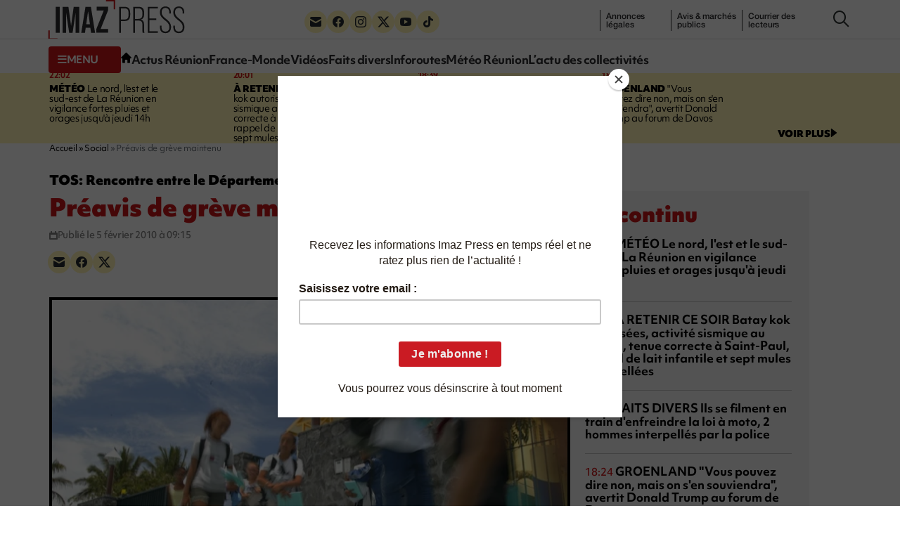

--- FILE ---
content_type: text/html; charset=UTF-8
request_url: https://imazpress.com/social/preavis-de-greve-maintenu
body_size: 9443
content:
<!DOCTYPE html>
<html lang="fr">
<head>
	<meta charset="utf-8" />
	<meta name="viewport" content="width=device-width, initial-scale=1.0">

		<script>
	window.Sddan = {
		"info": {
			"hd_m" : "",
			"hd_s256" : "",
			"uf_postal_code" : "",
			"uf_bday" : "",
			"uf_gender" : "",
		}
	}
	</script>

	<script type="text/javascript" src="https://choices.consentframework.com/js/pa/31443/c/uMdhH/cmp" referrerpolicy="origin" charset="utf-8" async></script>
	
		
    <title>Préavis de grève maintenu</title>
<meta name="description" content="[SOCIAL] 🤝 Une première réunion de concertation a eu lieu ce jeudi 4 février 2010 entre Nassimah Dindar, présidente du conseil général, et Patrick Corré, dirigeant du SGPEN-CGTR. La rencontre s&#039;est tenue suite au préavis de grève lancé par le syndicat en direction des TOS (techniciens et ouvriers de service)  pour le 15 février 2010. Les revendications portent essentiellement sur l&#039;intégration d&#039;une cinquantaine de personnels en fin de contrats précaire. &quot;Le conseil général a prêté une attention toute particulière à nos demandes  et à promis très rapidement d&#039;y apporter des réponses concrètes&quot; indique Patrick Corré. Le SGPEN CGTR maintient toutefois son préavis de grève en attendant les réponses de la collectivité la semaine prochaine.">
<link rel="canonical" href="https://imazpress.com/social/preavis-de-greve-maintenu">
<meta property="og:title" content="Préavis de grève maintenu">
<meta property="og:description" content="Une première réunion de concertation a eu lieu ce jeudi 4 février 2010 entre Nassimah Dindar, présidente du conseil général, et Patrick Corré, dirigeant du SGPEN-CGTR. La rencontre s&#039;est tenue suite au préavis de grève lancé par le syndicat en direction des TOS (techniciens et...">
<meta property="og:type" content="article">
<meta property="og:article:published_time" content="2010-02-05T05:15:00.000000Z">
<meta property="og:image" content="https://imazpress.com/thumbs/1200x630/source/57415.jpg">

<meta name="twitter:title" content="Préavis de grève maintenu">
<meta name="twitter:description" content="Une première réunion de concertation a eu lieu ce jeudi 4 février 2010 entre Nassimah Dindar, présidente du conseil général, et Patrick Corré, dirigeant du SGPEN-CGTR. La rencontre s&#039;est tenue suite au préavis de grève lancé par le syndicat en direction des TOS (techniciens et...">
<meta name="twitter:images0" content="https://imazpress.com/thumbs/1600x800/source/57415.jpg">
<script type="application/ld+json">{"@context":"https://schema.org","@type":"NewsArticle","name":"Préavis de grève maintenu","description":"Une première réunion de concertation a eu lieu ce jeudi 4 février 2010 entre Nassimah Dindar, présidente du conseil...","url":"https://imazpress.com/social/preavis-de-greve-maintenu","image":{"@type":"ImageObject","url":"https://imazpress.com/medias/source/57415.jpg"},"headline":"Préavis de grève maintenu","mainEntityOfPage":"https://imazpress.com/social/preavis-de-greve-maintenu","articleSection":"Social","articleBody":"Une première réunion de concertation a eu lieu ce jeudi 4 février 2010 entre Nassimah Dindar, présidente du conseil général, et Patrick Corré, dirigeant du SGPEN-CGTR. La rencontre s'est tenue suite au préavis de grève lancé par le syndicat en direction des TOS (techniciens et...","datePublished":"2010-02-05T05:15:00.000000Z","author":{"@type":"Organization","name":"Imaz Press Réunion","url":"https://imazpress.com"},"publisher":{"@type":"Organization","name":"Imaz Press Réunion","logo":"https://imazpress.com/build/assets/favicon-300x300-8f9e95f8.png"}}</script>

	<link rel="preconnect" href="https://cdnjs.cloudflare.com" crossorigin referrerpolicy="no-referrer">
	<link rel="preconnect" href="https://use.typekit.net" crossorigin referrerpolicy="no-referrer">
	<link rel="preconnect" href="https://p.typekit.net" crossorigin referrerpolicy="no-referrer">

	
	<link rel="stylesheet" href="https://use.typekit.net/tau1ide.css" referrerpolicy="no-referrer">

	<script defer src="https://cdnjs.cloudflare.com/ajax/libs/jquery/3.6.3/jquery.min.js" integrity="sha512-STof4xm1wgkfm7heWqFJVn58Hm3EtS31XFaagaa8VMReCXAkQnJZ+jEy8PCC/iT18dFy95WcExNHFTqLyp72eQ==" crossorigin="anonymous" referrerpolicy="no-referrer"></script>
	<script defer src="https://cdnjs.cloudflare.com/ajax/libs/bootstrap/5.2.3/js/bootstrap.min.js" integrity="sha512-1/RvZTcCDEUjY/CypiMz+iqqtaoQfAITmNSJY17Myp4Ms5mdxPS5UV7iOfdZoxcGhzFbOm6sntTKJppjvuhg4g==" crossorigin="anonymous" referrerpolicy="no-referrer"></script>
	<link rel="stylesheet" href="https://cdnjs.cloudflare.com/ajax/libs/photoswipe/5.4.4/photoswipe.min.css" integrity="sha512-LFWtdAXHQuwUGH9cImO9blA3a3GfQNkpF2uRlhaOpSbDevNyK1rmAjs13mtpjvWyi+flP7zYWboqY+8Mkd42xA==" crossorigin="anonymous" referrerpolicy="no-referrer" />
<script src="https://cdnjs.cloudflare.com/ajax/libs/photoswipe/5.4.4/umd/photoswipe.umd.min.js" integrity="sha512-BXwwGU7zCXVgpT2jpXnTbioT9q1Byf7NEXVxovTZPlNvelL2I/4LjOaoiB2a19L+g5za8RbkoJFH4fMPQcjFFw==" crossorigin="anonymous" referrerpolicy="no-referrer"></script>
<script src="https://cdnjs.cloudflare.com/ajax/libs/photoswipe/5.4.4/umd/photoswipe-lightbox.umd.min.js" integrity="sha512-D16CBrIrVF48W0Ou0ca3D65JFo/HaEAjTugBXeWS/JH+1KNu54ZOtHPccxJ7PQ44rTItUT6DSI6xNL+U34SuuQ==" crossorigin="anonymous" referrerpolicy="no-referrer"></script>
<script defer src="https://cdnjs.cloudflare.com/ajax/libs/slick-carousel/1.8.1/slick.min.js" integrity="sha512-XtmMtDEcNz2j7ekrtHvOVR4iwwaD6o/FUJe6+Zq+HgcCsk3kj4uSQQR8weQ2QVj1o0Pk6PwYLohm206ZzNfubg==" crossorigin="anonymous" referrerpolicy="no-referrer"></script>
<link rel="preload" href="https://cdnjs.cloudflare.com/ajax/libs/slick-carousel/1.8.1/slick.min.css" integrity="sha512-yHknP1/AwR+yx26cB1y0cjvQUMvEa2PFzt1c9LlS4pRQ5NOTZFWbhBig+X9G9eYW/8m0/4OXNx8pxJ6z57x0dw==" crossorigin="anonymous" referrerpolicy="no-referrer" />
<link rel="preload" href="https://cdnjs.cloudflare.com/ajax/libs/slick-carousel/1.8.1/slick-theme.min.css" integrity="sha512-17EgCFERpgZKcm0j0fEq1YCJuyAWdz9KUtv1EjVuaOz8pDnh/0nZxmU6BBXwaaxqoi9PQXnRWqlcDB027hgv9A==" crossorigin="anonymous" referrerpolicy="no-referrer" />
	<link rel="preload" as="style" href="https://imazpress.com/build/assets/app-04ecd06f.css" /><link rel="modulepreload" href="https://imazpress.com/build/assets/app-6ba3e5bf.js" /><link rel="stylesheet" href="https://imazpress.com/build/assets/app-04ecd06f.css" /><script type="module" src="https://imazpress.com/build/assets/app-6ba3e5bf.js" defer></script>
	<link rel="icon" href="https://imazpress.com/build/assets/favicon-150x150-ca6c2919.png" sizes="32x32" />
	<link rel="icon" href="https://imazpress.com/build/assets/favicon-300x300-8f9e95f8.png" sizes="192x192" />
	<link rel="apple-touch-icon" href="https://imazpress.com/build/assets/favicon-300x300-8f9e95f8.png" />
	<meta name="msapplication-TileImage" content="https://imazpress.com/build/assets/favicon-300x300-8f9e95f8.png" />

			<link rel="alternate" type="application/rss+xml" href="https://imazpress.com/feed" title="Imaz Press Réunion">
				

	
		<meta name="apple-itunes-app" content="app-id=1642212407">

		<!-- Liste des tags pour le site : imazpress.com -->

	<!-- Page : home -->

	<!-- Script programmatique -->
	<script type="text/javascript" src="https://tagmanager.smartadserver.com/2044/664169/smart.prebid.js" async></script>

	<!-- Script générique -->
	<script type="application/javascript" src="https://ced.sascdn.com/tag/2044/smart.js" async></script>
	<script type="application/javascript">
		var sas = sas || {};
		sas.cmd = sas.cmd || [];
		sas.cmd.push(function() {
			sas.setup({ networkid: 2044, domain: "https://www8.smartadserver.com", async: true });
		});
				sas.cmd.push(function() {
			sas.call("onecall", {
				siteId: 664169,
				pageId: 1989808,
				formats: [
				{ id: 44149, tagId: "WEB_HABILLAGE" }
				,{ id: 44152, tagId: "WEB_INTERSTITIEL" }
				,{ id: 79409, tagId: "WEB_MBAN_ATF0" }
				,{ id: 84652, tagId: "WEB_MBAN_ATF1" }
				,{ id: 106522, tagId: "WEB_MBAN_ATF1A" }
				,{ id: 84653, tagId: "WEB_MBAN_ATF2" }
				,{ id: 122661, tagId: "WEB_MPAVE_ATF_READ" }
				,{ id: 79425, tagId: "WEB_MPAVE_ATF0" }
				,{ id: 105152, tagId: "WEB_MPAVE_ATF0A" }
				,{ id: 84657, tagId: "WEB_MPAVE_ATF1" }
				,{ id: 106521, tagId: "WEB_MPAVE_ATF1A" }
				,{ id: 121165, tagId: "WEB_FOOTER" }
				],
				target: ''
			});
		});
			</script>
			<!-- Google Tag Manager -->
	<script>(function(w,d,s,l,i){w[l]=w[l]||[];w[l].push({'gtm.start':
	new Date().getTime(),event:'gtm.js'});var f=d.getElementsByTagName(s)[0],
	j=d.createElement(s),dl=l!='dataLayer'?'&l='+l:'';j.async=true;j.src=
	'https://www.googletagmanager.com/gtm.js?id='+i+dl;f.parentNode.insertBefore(j,f);
	})(window,document,'script','dataLayer','GTM-TKRLPKQ');</script>
	<!-- End Google Tag Manager -->

		
	<script type="text/javascript"> (function(c,l,a,r,i,t,y){ c[a]=c[a]||function(){(c[a].q=c[a].q||[]).push(arguments)}; t=l.createElement(r);t.async=1;t.src="https://www.clarity.ms/tag/"+i; y=l.getElementsByTagName(r)[0];y.parentNode.insertBefore(t,y); })(window, document, "clarity", "script", "qb7q7wccr7"); </script>
		
	<meta name="csrf-token" content="kXMa4tBgCRqEiksazZAymOYzPcbfo2XhUppt7BlM">

		<script id="mcjs">!function(c,h,i,m,p){m=c.createElement(h),p=c.getElementsByTagName(h)[0],m.async=1,m.src=i,p.parentNode.insertBefore(m,p)}(document,"script","https://chimpstatic.com/mcjs-connected/js/users/bed81b600e3e95e0be1675502/e5ca5237468530f5e66dfd443.js");</script>
	
</head>
<body>

	

	<div id="WEB_INTERSTITIEL"></div>
	<script type="application/javascript">
		sas.cmd.push(function() {
			sas.render("WEB_INTERSTITIEL");  
		});
	</script>

	<div class="wrapper">
					<header class="header js-header">
						<div class="container">
				<div class="header__inner">
					<a class="nav-trigger hidden-lg hidden-md" data-bs-toggle="collapse" href="#menuCollapse" role="button" aria-expanded="false" aria-controls="menuCollapse">
						<span></span>
					</a>
		
										<div class="logo">
						<a href="https://imazpress.com">
							<img src="https://imazpress.com/build/assets/logo-81a66e9e.svg" alt="Imaz Press Réunion" width="193" height="55">
						</a>
					</div><!-- /.logo -->
					
		
					<div class="header__menu collapse collapse-xs" id="menuCollapse">
						<div class="socials hidden-xs hidden-sm">
							<ul>
								<li>
									<a href="https://imazpress.com/la-lettre-dinformation-dimazpress-com">
										<i class="icon-envelope"></i>
									</a>
								</li>

								<li>
									<a href="https://www.facebook.com/ipreunion/">
										<i class="icon-facebook"></i>
									</a>
								</li>

								<li>
									<a href="https://www.instagram.com/imazpressreunion/">
										<i class="icon-instagram"></i>
									</a>
								</li>

								<li>
									<a href="https://x.com/ipreunion">
										<i class="icon-twitter-x"></i>
									</a>
								</li>

								<li>
									<a href="https://www.youtube.com/channel/UCZfVorL83NxkuNOks8XhN3w">
										<i class="icon-youtube"></i>
									</a>
								</li>

								<li>
									<a href="https://www.tiktok.com/@imazpressreunion">
										<i class="icon-tiktok"></i>
									</a>
								</li>
							</ul>
						</div><!-- /.socials -->
		
						<ul class="list-links hidden-xs hidden-sm">
							<li>
								<a href="https://imazpress.com/annonces-legales">annonces l&eacute;gales</a>
							</li>
		
							<li>
								<a href="https://imazpress.com/annonces-legales">Annonces légales</a>
							</li>
		
							<li>
								<a href="https://imazpress.com/marches-publics">Avis & marchés publics</a>
							</li>
		
							<li>
								<a href="https://imazpress.com/article/courrier-des-lecteurs">Courrier des lecteurs</a>
							</li>
						</ul><!-- /.list-links -->
		
						<div class="header__nav">
							<div class="header__utils">
								<a class="btn-burger-text collapsed hidden-xs hidden-sm" data-bs-toggle="collapse" href="#headerDropdown" role="button" aria-expanded="false" aria-controls="headerDropdown">
									<span class="collapsed">
										<i class="icon-burger"></i>
		
										<span>menu</span>
									</span>
		
									<span class="expanded">
										<i class="icon-multiplication"></i>

										<span>Fermer</span>
									</span>
								</a>
		
								<div class="header__dropdown collapse" id="headerDropdown">
									<div class="header__accordion">
										<div class="header__accordion-item">
											<a class="header__accordion-trigger h4" data-bs-toggle="collapse" href="#headerAccordion1" role="button" aria-expanded="true" aria-controls="headerAccordion1">
												<span>TOUTE L’ACTUALITÉ</span>
		
												<i class="icon-chevron-down"></i>
											</a>
		
											<div class="header__accordion-content collapse show" id="headerAccordion1">
												<ul class="list-plain yellow-highlight">
													<li>
														<a class="fw-bold" href="https://imazpress.com/actu-en-direct">L’actu en continu</a>
													</li>
		
																										<li>
														<a class="fw-bold" href="https://imazpress.com/article/volcan">Volcan</a>
													</li>
																										<li>
														<a class="fw-bold" href="https://imazpress.com/article/saison-cyclonique">Saison cyclonique</a>
													</li>
															
												</ul><!-- /.list-plain -->
		
												<ul class="list-plain">
													<li>
														<a href="https://imazpress.com/article/faits-divers">Faits divers</a>
													</li>

													<li>
														<a href="https://imazpress.com/article/actus-reunion">Actus Réunion</a>
													</li>

													<li>
														<a href="https://imazpress.com/article/france-monde">France-Monde</a>
													</li>

													<li>
														<a href="https://imazpress.com/article/zoom/inforoute">Inforoutes</a>
													</li>

													<li>
														<a href="https://imazpress.com/article/zoom/meteo">Météo Réunion</a>
													</li>

													<li>
														<a href="https://imazpress.com/article/zoom">L’actu des collectivités</a>
													</li>

													<li>
														<a href="https://imazpress.com/article/economie">Économie</a>
													</li>

													<li>
														<a href="https://imazpress.com/article/sports">Sports</a>
													</li>

													<li>
														<a href="https://imazpress.com/article/culture">Culture</a>
													</li>

													<li>
														<a href="https://imazpress.com/article/social">Social</a>
													</li>

													<li>
														<a href="https://imazpress.com/article/zoom/sante">Santé</a>
													</li>

													<li>
														<a href="https://imazpress.com/article/municipales-2026">Municipales 2026</a>
													</li>

													<li>
														<a href="https://imazpress.com/article/mayotte">Mayotte</a>
													</li>

													<li>
														<a href="https://imazpress.com/article/madagascar">Madagascar</a>
													</li>

													<li>
														<a href="https://imazpress.com/article/volcan">Volcan</a>
													</li>

													<li>
														<a href="https://imazpress.com/article/grand-raid">Grand Raid</a>
													</li>

													<li>
														<a href="https://imazpress.com/article/chikungunya">Chikungunya</a>
													</li>

													<li>
														<a href="https://imazpress.com/article/zoom/baleines">Baleines</a>
													</li>
												</ul><!-- /.list-plain -->
											</div><!-- /.header__accordion-content -->
										</div><!-- /.header__accordion-item -->
		
										<div class="header__accordion-item">
											<a class="header__accordion-trigger h4" data-bs-toggle="collapse" href="#headerAccordion2" role="button" aria-expanded="true" aria-controls="headerAccordion2">
												<span>À DÉCOUVRIR</span>
		
												<i class="icon-chevron-down"></i>
											</a>
		
											<div class="header__accordion-content collapse show" id="headerAccordion2">
												<ul class="list-plain">
													<li>
														<a href="https://imazpress.com/notre-selection-video">Vidéos</a>
													</li>
		
													<li>
														<a href="https://imazpress.com/article/selection-de-la-redaction">Sélection de la Rédaction</a>
													</li>
		
													<li>
														<a href="https://imazpress.com/article/courrier-des-lecteurs">Courrier des lecteurs</a>
													</li>
		
													<li>
														<a href="https://imazpress.com/article/les-plus-lus">Les plus lus</a>
													</li>
		
													<li>
														<a href="https://imazpress.com/article/zoom/sa-le-kalou-sa-le-gadyamb">Sa lé kalou, sa lé gadyamb</a>
													</li>
		
													<li>
														<a href="https://imazpress.com/article/zoom/lo-gou-mon-pei">Lo gou mon péi</a>
													</li>
		
													<li>
														<a href="https://imazpress.com/article/zoom/publireportages">Publireportages</a>
													</li>
												</ul><!-- /.list-plain -->
		
												<ul class="list-plain">
													<li>
														<a class="fw-bold" href="https://imazpress.com/annonces-legales">Annonces légales</a>
													</li>
		
													<li>
														<a class="fw-bold" href="https://imazpress.com/marches-publics">Appels d’offre & marché publics</a>
													</li>
												</ul><!-- /.list-plain -->
											</div><!-- /.header__accordion-content -->
										</div><!-- /.header__accordion-item -->
									</div><!-- /.header__accordion -->
		
									<a class="header__box-link" href="/actus-reunion/toute-l-actualite-de-la-reunion-et-du-monde-sur-votre-mobile-grace-a-l-application-imazpress">
										<i class="icon-mobile"></i>
		
										Télécharger l’application mobile
									</a><!-- /.header__box-link -->
		
									<div class="header__box-socials">
										<div class="socials">
											<ul>
												<li>
													<a href="https://imazpress.com/la-lettre-dinformation-dimazpress-com">
														<i class="icon-envelope"></i>
													</a>
												</li>
		
												<li>
													<a href="https://www.facebook.com/ipreunion/">
														<i class="icon-facebook"></i>
													</a>
												</li>
		
												<li>
													<a href="https://www.instagram.com/imazpressreunion/">
														<i class="icon-instagram"></i>
													</a>
												</li>
		
												<li>
													<a href="https://x.com/ipreunion">
														<i class="icon-twitter-x"></i>
													</a>
												</li>
		
												<li>
													<a href="https://www.youtube.com/channel/UCZfVorL83NxkuNOks8XhN3w">
														<i class="icon-youtube"></i>
													</a>
												</li>
		
												<li>
													<a href="https://www.tiktok.com/@imazpressreunion">
														<i class="icon-tiktok"></i>
													</a>
												</li>
											</ul>
										</div><!-- /.socials -->
									</div><!-- /.header__box-socials -->
								</div><!-- /.header__dropdown -->
		
								<a class="hidden-xs hidden-sm" href="https://imazpress.com">
									<i class="icon-home"></i>
								</a>
							</div><!-- /.header__utils -->
		
							<nav class="nav">
								<ul>
									<li>
										<a href="https://imazpress.com/article/actus-reunion">Actus Réunion</a>
									</li>
		
									<li>
										<a href="https://imazpress.com/article/france-monde">France-Monde</a>
									</li>
		
									<li>
										<a href="https://imazpress.com/notre-selection-video">Vidéos</a>
									</li>
		
									<li>
										<a href="https://imazpress.com/article/faits-divers">Faits divers</a>
									</li>
		
									<li>
										<a href="https://imazpress.com/article/zoom/inforoute">Inforoutes</a>
									</li>
		
									<li>
										<a href="https://imazpress.com/article/zoom/meteo">Météo Réunion</a>
									</li>
		
									<li>
										<a href="https://imazpress.com/article/zoom">L’actu des collectivités</a>
									</li>
								</ul>
							</nav><!-- /.nav -->
						</div><!-- /.header__nav -->
					</div><!-- /.header__menu -->
		
					<div class="icons">
						<a href="#" class="search-trigger js-search-trigger" type="button" data-bs-toggle="modal" data-bs-target=" #searchModal">
							<i class="icon-search"></i>
						</a>
					</div><!-- /.icons -->
				</div><!-- /.header__inner -->
			</div><!-- /.container -->
		</header><!-- /.header -->		
		<main class="main">

							<section class="section-bar">
				<div class="container">
					<div class="section__content">
						<div class="timeline">
							<div class="row">
																<div class="col-lg-3 col-md-6">
									<article class="article-timeline">
										<div class="article__time">					
											<time>22:02</time>
																					</div><!-- /.article__time -->
					
																				<p><a href="https://imazpress.com/meteo/le-nord-l-est-et-le-sud-est-de-la-reunion-en-vigilance-fortes-pluies-et-orages-cette-nuit"><strong>MÉTÉO</strong> Le nord, l'est et le sud-est de La Réunion en vigilance fortes pluies et orages jusqu'à jeudi 14h</a></p>
																			</article><!-- /.article -->
								</div><!-- /.col-md-3 -->
																<div class="col-lg-3 col-md-6">
									<article class="article-timeline">
										<div class="article__time">					
											<time>20:01</time>
																					</div><!-- /.article__time -->
					
																				<p><a href="https://imazpress.com/toute-l-actu/-retenir-ce-soir-125"><strong>À RETENIR CE SOIR</strong> Batay kok autorisées, activité sismique au volcan, tenue correcte à Saint-Paul, rappel de lait infantile et sept mules interpellées</a></p>
																			</article><!-- /.article -->
								</div><!-- /.col-md-3 -->
																<div class="col-lg-3 col-md-6">
									<article class="article-timeline">
										<div class="article__time">					
											<time>18:39</time>
																					</div><!-- /.article__time -->
					
																				<p><a href="https://imazpress.com/toute-l-actu/ils-se-filment-entrain-d-enfreindre-la-loi-a-moto-2-hommes-interpelles-par-la-police"><strong>FAITS DIVERS</strong> Ils se filment en train d'enfreindre la loi à moto, 2 hommes interpellés par la police</a></p>
																			</article><!-- /.article -->
								</div><!-- /.col-md-3 -->
																<div class="col-lg-3 col-md-6">
									<article class="article-timeline">
										<div class="article__time">					
											<time>18:24</time>
																					</div><!-- /.article__time -->
					
																				<p><a href="https://imazpress.com/toute-l-actu/forum-de-davos-donald-trump-estime-que-seuls-les-etats-unis-peuvent-proteger-le-groenland"><strong>GROENLAND</strong> "Vous pouvez dire non, mais on s'en souviendra", avertit Donald Trump au forum de Davos</a></p>
																			</article><!-- /.article -->
								</div><!-- /.col-md-3 -->
															</div><!-- /.row -->
						</div><!-- /.timeline -->

						<a href="https://imazpress.com/actu-en-direct">
							<span>voir plus</span>

							<i class="icon-triangle-right"></i>
						</a>
					</div><!-- /.section__content -->
				</div><!-- /.container -->
			</section><!-- /.section-bar -->
									
			
			<section class="section-split section-split--alt">
				<div class="container">
					<div class="section__entry">
							<nav class="breadcrumbs" aria-label="Fil d’ariane" style="--bs-breadcrumb-divider: '&raquo;';">
            <ol class="breadcrumb" itemscope itemtype="https://schema.org/BreadcrumbList" id="breadcrumbs">
                
                    <li class="breadcrumb-item active" itemprop="itemListElement" itemscope itemtype="https://schema.org/ListItem">
                                                <a href="https://imazpress.com" itemprop="item" href="https://example.com/dresses">
                                                    <span itemprop="name">Accueil</span>
                            <meta itemprop="position" content="0" />
                                                </a>
                                            </li>

                
                    <li class="breadcrumb-item active" itemprop="itemListElement" itemscope itemtype="https://schema.org/ListItem">
                                                <a href="https://imazpress.com/article/social" itemprop="item" href="https://example.com/dresses">
                                                    <span itemprop="name">Social</span>
                            <meta itemprop="position" content="1" />
                                                </a>
                                            </li>

                
                    <li class="breadcrumb-item" itemprop="itemListElement" itemscope itemtype="https://schema.org/ListItem">
                                                    <span itemprop="name">Préavis de grève maintenu</span>
                            <meta itemprop="position" content="2" />
                                            </li>

                            </ol>
        </nav>

					</div><!-- /.section__entry -->

					<div class="row">
						<div class="col-md-8">
							<div class="section__content">
								<article class="article-large">
									<header class="article__head">
												<p class="h5">TOS: Rencontre entre le Département et le SGPEN -CGTR</p>
	
	<h1>Préavis de grève maintenu</h1>

	<ul class="list-info">
		<li>
			<i class="icon-calendar"></i>

			<span>Publié le 5 février 2010 à 09:15</span>
		</li>

			</ul><!-- /.list-info -->

	<div class="socials">
											<ul>
												<li>
													<a href="#" data-share="email" aria-label="Partager par e-mail">
														<i class="icon-envelope"></i>
													</a>
												</li>

												<li>
													<a href="#" data-share="facebook" aria-label="Partager sur Facebook">
														<i class="icon-facebook"></i>
													</a>
												</li>

												<li>
													<a href="#" data-share="twitter" aria-label="Partager sur X">
														<i class="icon-twitter-x"></i>
													</a>
												</li>
											</ul>
										</div>
									</header><!-- /.article__head -->

									
									<div class="article__images" id="gallery">
																				<figure class="article__image">
											<a href="https://imazpress.com/medias/source/57415.jpg" data-pswp-width="800" data-pswp-height="535">
												<picture><source media="(max-width: 480px)" srcset="https://imazpress.com/thumbs/480x316/source/57415.jpg.webp"/><source srcset="https://imazpress.com/thumbs/725x477/source/57415.jpg.webp, https://imazpress.com/thumbs/800x526/source/57415.jpg.webp 2x"/><img width="725" height="477" src="https://imazpress.com/thumbs/725x477/source/57415.jpg.webp" alt="Collège"></picture>											</a>
										</figure>
																				
																			</div><!-- /.article__images -->

									<div class="article__body">
										
	
		<p>
		<strong>Une première réunion de concertation a eu lieu ce jeudi 4 février 2010 entre Nassimah Dindar, présidente du conseil général, et Patrick Corré, dirigeant du SGPEN-CGTR. La rencontre s&#039;est tenue suite au préavis de grève lancé par le syndicat en direction des TOS (techniciens et ouvriers de service)  pour le 15 février 2010. Les revendications portent essentiellement sur l&#039;intégration d&#039;une cinquantaine de personnels en fin de contrats précaire. &quot;Le conseil général a prêté une attention toute particulière à nos demandes  et à promis très rapidement d&#039;y apporter des réponses concrètes&quot; indique Patrick Corré. Le SGPEN CGTR maintient toutefois son préavis de grève en attendant les réponses de la collectivité la semaine prochaine.</strong>
	</p>
		

	<!-- Format : WEB_MPAVE_ATF_READ (inread) -->

	<div id="WEB_MPAVE_ATF_READ"></div>
	<script type="application/javascript">
		sas.cmd.push(function() {
			sas.render("WEB_MPAVE_ATF_READ");  
		});
	</script>

	

	
		<p class="article__tags">gr&amp;egrave;ve TOS coll&amp;egrave;ge conseil g&amp;eacute;n&amp;eacute;ral SGPEN CGTR</p><!-- /.article__tags -->
	

			<div id="comments" class="comments-area">
    <div id="respond" style="width: 0;height: 0;clear: both;margin: 0;padding: 0;"></div>
    <div id="wpdcom" class="wpdiscuz_unauth wpd-default wpd-layout-1 wpd-comments-open">
        <div class="wc_social_plugin_wrapper">
        </div>
        <div class="wpd-form-wrap">
            <div class="wpd-form-head">
                <div class="wpd-auth">
                    <div class="wpd-login">
                    </div>
                </div>
            </div>
            <div class="wpd-form wpd-form-wrapper wpd-main-form-wrapper" id="wpd-main-form-wrapper">
                <form class="wpd_comm_form wpd_main_comm_form" method="post" action="https://imazpress.com/social/preavis-de-greve-maintenu/commentaire">
                    <input type="hidden" name="_token" value="kXMa4tBgCRqEiksazZAymOYzPcbfo2XhUppt7BlM">                    <input type="hidden" name="wc_parent">
                    <div class="wpd-field-comment">
                        <div class="wpdiscuz-item wc-field-textarea">
                            <div class="wpdiscuz-textarea-wrap ">
                                <div class="wpd-avatar">
                                    <img alt="guest" src="https://secure.gravatar.com/avatar/?s=56&amp;d=mm&amp;r=g" loading="lazy" srcset="https://secure.gravatar.com/avatar/?s=112&amp;d=mm&amp;r=g 2x" class="avatar avatar-56 photo avatar-default" loading="lazy" decoding="async" width="56" height="56">                                    
                                </div>
                                <div id="wpd-editor-wraper">
                                    <div id="wpd-editor">
                                        <textarea name="wc_comment" placeholder="Soyez le premier à commenter " name="comment" class="wpd-editor"></textarea>
                                        <div class="invalid-feedback"></div>
                                    </div>
                                </div>
                            </div>
                        </div>
                    </div>
                    <div class="wpd-form-foot" style="display:none;">
                        <div class="wpdiscuz-textarea-foot">
                            <div class="wpdiscuz-button-actions"></div>
                        </div>
                        <div class="wpd-form-row">
                            <div class="wpd-form-col-left" style="width: 43%;">
                                <div class="wpdiscuz-item wc_name-wrapper wpd-has-icon">
                                    <div class="wpd-field-icon"><i class="icon-user"></i></div>
                                    <label for="wc_name" class="wpdlb">Nom*</label>
                                    <input id="wc_name" value="" required="required" aria-required="true" class="wc_name wpd-field" type="text" name="wc_name" placeholder="Nom*" maxlength="50" pattern=".{3,50}" title="">
                                    <div class="invalid-feedback"></div>
                                </div>
                                <div class="wpdiscuz-item wc_email-wrapper wpd-has-icon">
                                    <div class="wpd-field-icon"><i class="icon-at"></i></div>
                                    <label for="wc_email" class="wpdlb">E-mail*</label>
                                    <input id="wc_email" value="" required="required" aria-required="true" class="wc_email wpd-field" type="email" name="wc_email" placeholder="E-mail*">
                                    <div class="invalid-feedback"></div>
                                </div>
                            </div>
                            <div class="wpd-form-col-right">
                                <div class="wpd-field-captcha wpdiscuz-item">
                                    <div class="wpdiscuz-recaptcha" id="wpdiscuz-recaptcha" style="transform: scale(0.85);">
                                        <div style="width: 304px; height: 78px;">
                                            <div class="g-recaptcha" data-sitekey="6LdJHhQgAAAAAEr2KN0HguBHGlX98xl6JZBoT4Mq" data-size="normal" data-theme="light" id="recaptcha-element"></div>
                                        </div>
                                    </div>
                                    <div class="invalid-feedback"></div>
                                    <div class="clearfix"></div>
                                </div>
                                <div class="wc-field-submit">
                                    <input id="wpd-field-submit" class="wc_comm_submit wpd_not_clicked wpd-prim-button" type="submit" name="submit" value="Publier le commentaire">
                                </div>
                            </div>
                            <div class="clearfix"></div>
                        </div>
                    </div>
                </form>
            </div>
        </div>
        <div id="wpd-threads" class="wpd-thread-wrapper">
            <div class="wpd-thread-head">
                <div class="wpd-thread-info">
                    0 Commentaires                   
                </div>
            </div>
            <div class="wpd-thread-list">
                        </div>
        </div>
    </div>
</div>										</div><!-- /.article__body -->
								</article><!-- /.article-large -->
							</div><!-- /.section__content -->
						</div><!-- /.col-md-8 -->

						<div class="col-md-4 hidden-xs">
							<aside class="section__aside">
								
<!-- Format : WEB_MPAVE_ATF0 (pavé/grand angle) -->

<div id="WEB_MPAVE_ATF0"></div>
<script type="application/javascript">
    sas.cmd.push(function() {
        sas.render("WEB_MPAVE_ATF0");  
    });
</script>


<div class="widget">
									<div class="widget__head">
										<p class="h2">En continu</p>
									</div><!-- /.widget__head -->

									<div class="widget__content">
										<ul>
																						<li>
												<p>	
													<time>22:02</time>
																										<a href="https://imazpress.com/meteo/le-nord-l-est-et-le-sud-est-de-la-reunion-en-vigilance-fortes-pluies-et-orages-cette-nuit"><strong>MÉTÉO</strong> Le nord, l'est et le sud-est de La Réunion en vigilance fortes pluies et orages jusqu'à jeudi 14h</a>
																									</p>
											</li>		
																						<li>
												<p>	
													<time>20:01</time>
																										<a href="https://imazpress.com/toute-l-actu/-retenir-ce-soir-125"><strong>À RETENIR CE SOIR</strong> Batay kok autorisées, activité sismique au volcan, tenue correcte à Saint-Paul, rappel de lait infantile et sept mules interpellées</a>
																									</p>
											</li>		
																						<li>
												<p>	
													<time>18:39</time>
																										<a href="https://imazpress.com/toute-l-actu/ils-se-filment-entrain-d-enfreindre-la-loi-a-moto-2-hommes-interpelles-par-la-police"><strong>FAITS DIVERS</strong> Ils se filment en train d'enfreindre la loi à moto, 2 hommes interpellés par la police</a>
																									</p>
											</li>		
																						<li>
												<p>	
													<time>18:24</time>
																										<a href="https://imazpress.com/toute-l-actu/forum-de-davos-donald-trump-estime-que-seuls-les-etats-unis-peuvent-proteger-le-groenland"><strong>GROENLAND</strong> "Vous pouvez dire non, mais on s'en souviendra", avertit Donald Trump au forum de Davos</a>
																									</p>
											</li>		
																						<li>
												<p>	
													<time>16:00</time>
																										<a href="https://imazpress.com/faits-divers/interpellation-de-la-6eme-mule"><strong>DROGUE</strong> Sept mules déjà interpellées depuis le début de l'année</a>
																									</p>
											</li>		
																					</ul>
									</div><!-- /.widget__content -->

									<div class="widget__actions">
										<a class="btn btn-black" href="https://imazpress.com/actu-en-direct">
											<span>Plus d’infos</span>

											<i class="icon-triangle-right"></i>
										</a>
									</div><!-- /.widget__actions -->
								</div><!-- /.widget -->
<div class="widget">
    <a href="/actus-reunion/toute-l-actualite-de-la-reunion-et-du-monde-sur-votre-mobile-grace-a-l-application-imazpress">
        <img loading="lazy" width="300" height="250" src="https://imazpress.com/build/assets/autopromo-app-be9792a5.jpg" alt="Télécharger l’appli">    </a>
</div>

							</aside><!-- /.section__aside -->
						</div><!-- /.col-md-4 -->
					</div><!-- /.row -->
				</div><!-- /.container -->
			</section><!-- /.section-split -->

		</main><!-- /.main -->

					<footer class="footer">
			<div class="container">
				<div class="footer__actions">
					<a href="#" class="btn btn-black btn-pill btn-fit js-to-top">
						<span>Retour en haut</span>
		
						<i class="icon-arrow-up-round"></i>
					</a>
				</div><!-- /.footer__actions -->
		
				<div class="footer__content">
					<div class="footer__box">
						<p class="h4">Toute L’Actualité</p>
		
						<div class="footer__nav">
							<ul class="list-plain yellow-highlight">
								<li>
									<a class="fw-bold" href="https://imazpress.com/actu-en-direct">L’actu en continu</a>
								</li>
		
																<li>
									<a class="fw-bold" href="https://imazpress.com/article/volcan">Volcan</a>
								</li>
																<li>
									<a class="fw-bold" href="https://imazpress.com/article/saison-cyclonique">Saison cyclonique</a>
								</li>
															</ul><!-- /.list-plain -->
		
							<ul class="list-plain">
								<li>
									<a href="https://imazpress.com/article/faits-divers">Faits divers</a>
								</li>

								<li>
									<a href="https://imazpress.com/article/actus-reunion">Actus Réunion</a>
								</li>

								<li>
									<a href="https://imazpress.com/article/france-monde">France-Monde</a>
								</li>

								<li>
									<a href="https://imazpress.com/article/zoom/inforoute">Inforoutes</a>
								</li>

								<li>
									<a href="https://imazpress.com/article/zoom/meteo">Météo Réunion</a>
								</li>
							</ul><!-- /.list-plain -->
						</div><!-- /.footer__nav -->
					</div><!-- /.footer__box -->
		
					<div class="footer__box">
						<p class="h4">À Découvrir</p>
		
						<div class="footer__nav">
							<ul class="list-plain">
								<li>
									<a href="https://imazpress.com/notre-selection-video">Vidéos</a>
								</li>

								<li>
									<a href="https://imazpress.com/article/selection-de-la-redaction">Sélection de la Rédaction</a>
								</li>

								<li>
									<a href="https://imazpress.com/article/courrier-des-lecteurs">Courrier des lecteurs</a>
								</li>

								<li>
									<a href="https://imazpress.com/article/les-plus-lus">Les plus lus</a>
								</li>

								<li>
									<a href="https://imazpress.com/article/culture">Culture</a>
								</li>

								<li>
									<a href="https://imazpress.com/article/zoom/sa-le-kalou-sa-le-gadyamb">Sa lé kalou, sa lé gadyamb</a>
								</li>

								<li>
									<a href="https://imazpress.com/article/zoom/lo-gou-mon-pei">Lo gou mon péi</a>
								</li>

								<li>
									<a href="https://imazpress.com/article/zoom/publireportages">Publireportages</a>
								</li>

							</ul><!-- /.list-plain -->
						</div><!-- /.footer__nav -->
					</div><!-- /.footer__box -->
		
					<div class="footer__box">
						<p class="h4">L’Actu Des Collectivités</p>
		
						<div class="footer__nav">
							<ul class="list-plain">
																<li>
									<a href="/article/conseil-general">Département</a>
								</li>
																<li>
									<a href="/article/saint-denis-actualite">Saint-Denis</a>
								</li>
																<li>
									<a href="/article/saint-paul">Saint-Paul</a>
								</li>
																<li>
									<a href="/article/ccir-actualite">CCIR</a>
								</li>
																<li>
									<a href="/article/saint-pierre-actualite">Saint-Pierre</a>
								</li>
																<li>
									<a href="/article/conseil-regional-actualite">Région</a>
								</li>
																<li>
									<a href="/article/le-port-actualite">Le Port</a>
								</li>
																<li>
									<a href="/article/le-tampon-actualites">Le Tampon</a>
								</li>
																<li>
									<a href="/article/tco-actualite">TO</a>
								</li>
																<li>
									<a href="/article/cinor-actualite">Cinor</a>
								</li>
																<li>
									<a href="/article/civis-actuaoise">Civis</a>
								</li>
																<li>
									<a href="/article/sidelec">Sidélec</a>
								</li>
										
							</ul><!-- /.list-plain -->
						</div><!-- /.footer__nav -->
					</div><!-- /.footer__box -->
		
					<div class="footer__box footer__box--alt">
						<p class="h5">application mobile</p>
		
						<a class="subscribe" href="/actus-reunion/toute-l-actualite-de-la-reunion-et-du-monde-sur-votre-mobile-grace-a-l-application-imazpress">
							<i class="icon-mobile"></i>
		
							<span>Télécharger l’application mobile</span>
						</a>

						<p class="h5">newsletter</p>
				
						<a class="subscribe" href="https://imazpress.com/la-lettre-dinformation-dimazpress-com">
							<i class="icon-envelope-tight">
							</i>
		
							<span>Recevoir les newsletters</span>
						</a><!-- /.subscribe -->

						<p class="h5">SUIVEZ-NOUS SUR LES RÉSEAUX</p>
				
						<div class="socials">
							<ul>	
		
								<li>
									<a href="https://www.facebook.com/ipreunion/">
										<i class="icon-facebook"></i>
									</a>
								</li>

								<li>
									<a href="https://www.instagram.com/imazpressreunion/">
										<i class="icon-instagram"></i>
									</a>
								</li>

								<li>
									<a href="https://x.com/ipreunion">
										<i class="icon-twitter-x"></i>
									</a>
								</li>

								<li>
									<a href="https://www.youtube.com/channel/UCZfVorL83NxkuNOks8XhN3w">
										<i class="icon-youtube"></i>
									</a>
								</li>

								<li>
									<a href="https://www.tiktok.com/@imazpressreunion">
										<i class="icon-tiktok"></i>
									</a>
								</li>

							</ul>
						</div><!-- /.socials -->
					</div><!-- /.footer__box -->
				</div><!-- /.footer__content -->
		
				<div class="footer__body">
					<ul class="list-links">
						<li>
							<a href="https://imazpress.com/annonces-legales">Annonces légales</a>
						</li>
		
						<li>
							<a href="https://imazpress.com/marches-publics">Avis &amp; Marchés publics</a>
						</li>
					</ul><!-- /.list-links -->
		
					<ul class="list-terms">
						<li>
							<a href="https://imazpress.com/a-propos-dimaz-press">A propos d’Imaz Press</a>
						</li>
		
						<li>
							<a href="https://imazpress.com/nous-contacter">Nous contacter</a>
						</li>

						<li>
							<a href="https://imazpress.com/plan-du-site">Plan du site</a>
						</li>
		
						<li>
							<a href="https://imazpress.com/mentions-legales">Mentions légales</a>
						</li>
		
						<li>
							<a href="https://imazpress.com/preferences-cookies">Préférences cookies</a>
						</li>
		
						<li>
							<a href="https://imazpress.com/politique-de-confidentialite">Politique de confidentialité</a>
						</li>
					</ul><!-- /.list-terms -->
				</div><!-- /.footer__body -->
			</div><!-- /.container -->
		</footer><!-- /.footer -->
		
		<div class="modal modal--default" tabindex="-1" id="searchModal">
			<div class="modal-dialog">
				<div class="modal-content">
					<div class="modal-body">
						<div class="search">
							<form action="https://imazpress.com" method="get">
								<label for="s" class="hidden">Search</label>
		
								<input type="search" name="s" id="s" value="" placeholder="Rechercher..." class="search__field">
		
								<button type="submit" class="search__btn">go</button>
							</form>
		
							<a href="#" class="search__close" type="button" data-bs-dismiss="modal" aria-label="Close"></a>
						</div><!-- /.search -->
					</div><!-- /.modal-body -->
				</div><!-- /.modal-content -->
			</div><!-- /.modal-dialog -->
		</div><!-- /.modal -->		
		<!-- Format : WEB_FOOTER -->

		<div id="WEB_FOOTER"></div>
		<script type="application/javascript">
			sas.cmd.push(function() {
				sas.render("WEB_FOOTER");  
			});
		</script>

	</div><!-- /.wrapper -->

<script defer src="https://static.cloudflareinsights.com/beacon.min.js/vcd15cbe7772f49c399c6a5babf22c1241717689176015" integrity="sha512-ZpsOmlRQV6y907TI0dKBHq9Md29nnaEIPlkf84rnaERnq6zvWvPUqr2ft8M1aS28oN72PdrCzSjY4U6VaAw1EQ==" data-cf-beacon='{"version":"2024.11.0","token":"17cf14b4d0a34c4e95227cf11c221d6a","r":1,"server_timing":{"name":{"cfCacheStatus":true,"cfEdge":true,"cfExtPri":true,"cfL4":true,"cfOrigin":true,"cfSpeedBrain":true},"location_startswith":null}}' crossorigin="anonymous"></script>
</body>
</html>
